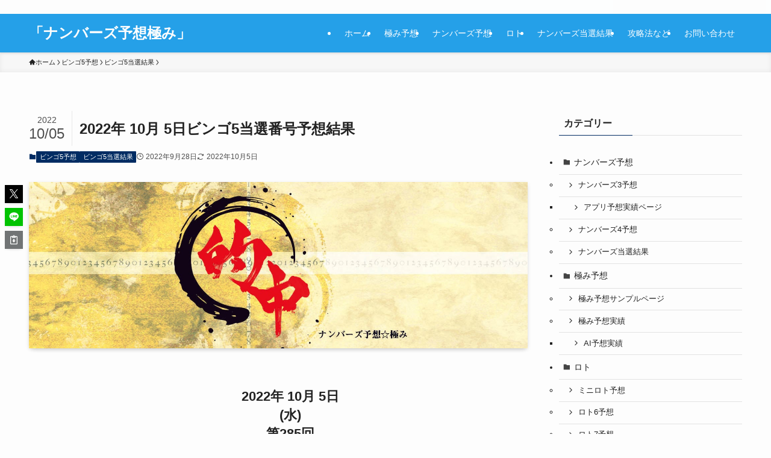

--- FILE ---
content_type: text/javascript
request_url: https://nambers-kiwami.com/wp-content/litespeed/js/f923e20e5472ef8f2ba8d06146d23e92.js?ver=23e92
body_size: -129
content:
!function(){function o(){window.ClipboardJS&&new ClipboardJS(".c-urlcopy").on("success",(function(o){const n=o.trigger;n.classList.add("-done"),setTimeout((()=>{n.classList.remove("-done")}),3e3)}))}o(),window.SWELLHOOK&&window.SWELLHOOK.barbaAfter.add(o)}();
;

--- FILE ---
content_type: text/javascript
request_url: https://nambers-kiwami.com/wp-content/litespeed/js/b23099ccea8288adba29f4b60036d4e0.js?ver=6d4e0
body_size: 1209
content:
(function(window){var IFXxrObe=function(options){this._options={checkOnLoad:!1,resetOnEnd:!1,loopCheckTime:50,loopMaxNumber:5,baitClass:'pub_300x250 pub_300x250m pub_728x90 text-ad textAd text_ad text_ads text-ads text-ad-links',baitStyle:'width: 1px !important; height: 1px !important; position: absolute !important; left: -10000px !important; top: -1000px !important;',debug:!1};this._var={version:'3.2.1',bait:null,checking:!1,loop:null,loopNumber:0,event:{detected:[],notDetected:[]}};if(options!==undefined){this.setOption(options)}
var self=this;var eventCallback=function(){setTimeout(function(){if(self._options.checkOnLoad===!0){if(self._options.debug===!0){self._log('onload->eventCallback','A check loading is launched')}
if(self._var.bait===null){self._creatBait()}
setTimeout(function(){self.check()},1)}},1)};if(window.addEventListener!==undefined){window.addEventListener('load',eventCallback,!1)}else{window.attachEvent('onload',eventCallback)}};IFXxrObe.prototype._options=null;IFXxrObe.prototype._var=null;IFXxrObe.prototype._bait=null;IFXxrObe.prototype._log=function(method,message){console.log('[IFXxrObe]['+method+'] '+message)};IFXxrObe.prototype.setOption=function(options,value){if(value!==undefined){var key=options;options={};options[key]=value}
for(var option in options){this._options[option]=options[option];if(this._options.debug===!0){this._log('setOption','The option "'+option+'" he was assigned to "'+options[option]+'"')}}
return this};IFXxrObe.prototype._creatBait=function(){var bait=document.createElement('div');bait.setAttribute('class',this._options.baitClass);bait.setAttribute('style',this._options.baitStyle);this._var.bait=window.document.body.appendChild(bait);this._var.bait.offsetParent;this._var.bait.offsetHeight;this._var.bait.offsetLeft;this._var.bait.offsetTop;this._var.bait.offsetWidth;this._var.bait.clientHeight;this._var.bait.clientWidth;if(this._options.debug===!0){this._log('_creatBait','Bait has been created')}};IFXxrObe.prototype._destroyBait=function(){window.document.body.removeChild(this._var.bait);this._var.bait=null;if(this._options.debug===!0){this._log('_destroyBait','Bait has been removed')}};IFXxrObe.prototype.check=function(loop){if(loop===undefined){loop=!0}
if(this._options.debug===!0){this._log('check','An audit was requested '+(loop===!0?'with a':'without')+' loop')}
if(this._var.checking===!0){if(this._options.debug===!0){this._log('check','A check was canceled because there is already an ongoing')}
return!1}
this._var.checking=!0;if(this._var.bait===null){this._creatBait()}
var self=this;this._var.loopNumber=0;if(loop===!0){this._var.loop=setInterval(function(){self._checkBait(loop)},this._options.loopCheckTime)}
setTimeout(function(){self._checkBait(loop)},1);if(this._options.debug===!0){this._log('check','A check is in progress ...')}
return!0};IFXxrObe.prototype._checkBait=function(loop){var detected=!1;if(this._var.bait===null){this._creatBait()}
if(window.document.body.getAttribute('abp')!==null||this._var.bait.offsetParent===null||this._var.bait.offsetHeight==0||this._var.bait.offsetLeft==0||this._var.bait.offsetTop==0||this._var.bait.offsetWidth==0||this._var.bait.clientHeight==0||this._var.bait.clientWidth==0){detected=!0}
if(window.getComputedStyle!==undefined){var baitTemp=window.getComputedStyle(this._var.bait,null);if(baitTemp&&(baitTemp.getPropertyValue('display')=='none'||baitTemp.getPropertyValue('visibility')=='hidden')){detected=!0}}
if(this._options.debug===!0){this._log('_checkBait','A check ('+(this._var.loopNumber+1)+'/'+this._options.loopMaxNumber+' ~'+(1+this._var.loopNumber*this._options.loopCheckTime)+'ms) was conducted and detection is '+(detected===!0?'positive':'negative'))}
if(loop===!0){this._var.loopNumber++;if(this._var.loopNumber>=this._options.loopMaxNumber){this._stopLoop()}}
if(detected===!0){this._stopLoop();this._destroyBait();this.emitEvent(!0);if(loop===!0){this._var.checking=!1}}else if(this._var.loop===null||loop===!1){this._destroyBait();this.emitEvent(!1);if(loop===!0){this._var.checking=!1}}};IFXxrObe.prototype._stopLoop=function(detected){clearInterval(this._var.loop);this._var.loop=null;this._var.loopNumber=0;if(this._options.debug===!0){this._log('_stopLoop','A loop has been stopped')}};IFXxrObe.prototype.emitEvent=function(detected){if(this._options.debug===!0){this._log('emitEvent','An event with a '+(detected===!0?'positive':'negative')+' detection was called')}
var fns=this._var.event[(detected===!0?'detected':'notDetected')];for(var i in fns){if(this._options.debug===!0){this._log('emitEvent','Call function '+(parseInt(i)+1)+'/'+fns.length)}
if(fns.hasOwnProperty(i)){fns[i]()}}
if(this._options.resetOnEnd===!0){this.clearEvent()}
return this};IFXxrObe.prototype.clearEvent=function(){this._var.event.detected=[];this._var.event.notDetected=[];if(this._options.debug===!0){this._log('clearEvent','The event list has been cleared')}};IFXxrObe.prototype.on=function(detected,fn){this._var.event[(detected===!0?'detected':'notDetected')].push(fn);if(this._options.debug===!0){this._log('on','A type of event "'+(detected===!0?'detected':'notDetected')+'" was added')}
return this};IFXxrObe.prototype.onDetected=function(fn){return this.on(!0,fn)};IFXxrObe.prototype.onNotDetected=function(fn){return this.on(!1,fn)};window.IFXxrObe=IFXxrObe;if(window.IFXxrObe2===undefined){window.IFXxrObe2=new IFXxrObe({checkOnLoad:!0,resetOnEnd:!0})}})(window)
;